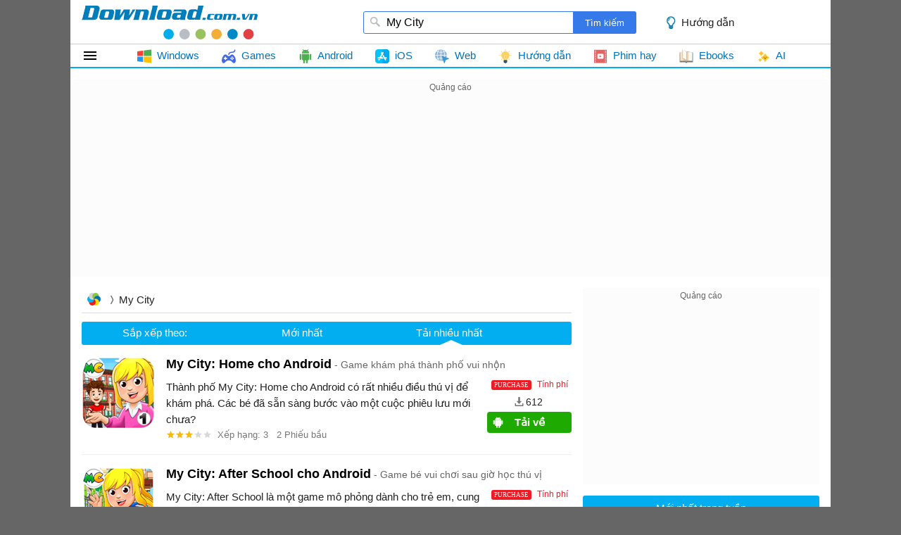

--- FILE ---
content_type: text/html; charset=utf-8
request_url: https://download.com.vn/s?q=My+City
body_size: 7738
content:
<!DOCTYPE html><html lang="vi"><head><meta name="viewport" content="width=device-width, initial-scale=1.0"><meta charset="UTF-8"><meta property="fb:app_id" content="165061316977468"><title>Download My City - Download.com.vn</title><meta name="description" content="Download My City. My City: Home cho Android 3.0.0 Game khám phá thành phố vui nhộn"><link rel="canonical" href="https://download.com.vn/s/my+city"><link href="/themes/default/theme.search.bundle.min.css?v=2011" rel="stylesheet"><script>(function(n,t,i,r,u){n[r]=n[r]||[];n[r].push({"gtm.start":(new Date).getTime(),event:"gtm.js"});var e=t.getElementsByTagName(i)[0],f=t.createElement(i),o=r!="dataLayer"?"&l="+r:"";f.async=!0;f.src="https://www.googletagmanager.com/gtm.js?id="+u+o;e.parentNode.insertBefore(f,e)})(window,document,"script","dataLayer","GTM-MR6J4KL")</script><body class="search"><script async src="//pagead2.googlesyndication.com/pagead/js/adsbygoogle.js"></script><script>(adsbygoogle=window.adsbygoogle||[]).push({google_ad_client:"ca-pub-9275417305531302",enable_page_level_ads:!0})</script><div id="container"><div id="header" class="clearfix"><div id="logo"><a href="/" title="Trang chủ">download.com.vn</a></div><div id="searchBox"><form action="/s" method="post"><input type="text" name='q' id="q" placeholder="Bạn muốn tìm gì hôm nay" x-webkit-speech> <input id="btnHeaderFind" type="submit" value="Tìm kiếm"></form><a class="link tips" data-popurl="https://download.com.vn">Hướng dẫn</a></div></div><div id="mainNav" class="clearfix"><div id="tabs"><ul class="navigation clearfix"><li class="first home-menu"><a href="/">Tất cả</a><li id="windows" class="item windows"><a href="https://download.com.vn/windows"> <img src="https://st.download.com.vn/data/image/2020/10/02/windows.svg" alt="🖼"> <span>Windows</span> </a><li id="games" class="item games"><a href="https://download.com.vn/download-game-tro-choi"> <img src="https://st.download.com.vn/data/image/Icon/2015/joystick.png" alt="🖼"> <span>Games</span> </a><li id="mac" class="item mac"><a href="https://download.com.vn/mac"> <img src="https://st.download.com.vn/data/image/Icon/2015/mac-os.png" alt="🖼"> <span>Mac</span> </a><li id="android" class="item android"><a href="https://download.com.vn/android"> <img src="https://st.download.com.vn/data/image/2020/10/02/android.svg" alt="🖼"> <span>Android</span> </a><li id="ios" class="item ios"><a href="https://download.com.vn/ios"> <img src="https://st.download.com.vn/data/image/2021/09/18/app-store.svg" alt="🖼"> <span>iOS</span> </a><li id="windowsphone" class="item windowsphone"><a href="https://download.com.vn/windowsphone"> <img src="https://st.download.com.vn/data/image/Icon/2015/windows-phone.png" alt="🖼"> <span>Windows Phone</span> </a><li id="web" class="item web"><a href="https://download.com.vn/web"> <img src="https://st.download.com.vn/data/image/2021/09/17/online.svg" alt="🖼"> <span>Web</span> </a><li id="Tip" class="item huong-dan"><a href="//download.com.vn/choi-game"> <img src="https://st.download.com.vn/data/image/2020/05/27/idea.svg" alt="🖼"> <span>Hướng dẫn</span> </a><li id="linux" class="item linux"><a href="https://download.com.vn/linux"> <img src="https://st.download.com.vn/data/image/Icon/2015/Linux.png" alt="🖼"> <span>Linux</span> </a><li id="blackberry" class="item blackberry"><a href="https://download.com.vn/blackberry"> <img src="https://st.download.com.vn/data/image/Icon/2015/Blackberry.png" alt="🖼"> <span>BlackBerry</span> </a><li class="item phim"><a href="//download.com.vn/phim"> <img src="https://st.download.com.vn/data/image/2020/10/02/entertainment.svg" alt="🖼"> <span>Phim hay</span> </a><li class="item tai-lieu-nghien-cuu"><a href="https://download.com.vn/tai-lieu-nghien-cuu"> <img src="https://st.download.com.vn/data/image/2021/09/17/online-learning.svg" alt="🖼"> <span>Học tập</span> </a></ul></div></div><div id="adpageexpanding" class="adbox"><ins class="adsbygoogle" style="display:block" data-ad-client="ca-pub-9275417305531302" data-ad-slot="3067265680" data-ad-format="auto"></ins><script>(adsbygoogle=window.adsbygoogle||[]).push({})</script><div style="margin:3px auto;width:728px"><ins class="adsbygoogle" style="display:inline-block;width:728px;height:15px" data-ad-client="ca-pub-9275417305531302" data-ad-slot="6853305280"></ins><script>(adsbygoogle=window.adsbygoogle||[]).push({})</script></div></div><div id="page" class="searchpage twocolumn clearfix" data-q="My City"><div id="maincontent" class="clearfix"><div class="breadcrumbs"><span> <a href="/" class="home-icon"> Trang chủ </a> </span><h1 id="searchkeyword">My City</h1></div><div class="subtabs"><ul><li class="OrderBy" id="OrderBy">Sắp xếp theo:<li><a data-tab="#tab-new" data-ajax="/s/my+city?sort=dateadded&amp;datatype=ajax" href="/s/my+city?sort=dateadded">Mới nhất</a><li class='selected'><a data-tab="#tab-hot" data-ajax="/s/my+city?datatype=ajax" href="/s/my+city">Tải nhiều nhất</a></ul></div><div class="tab-item" id="tab-hot"><div class="list-view"><div class="list-item clearfix" data-sw="132423"><div class="list-item-info"><a class="item-image" href="/my-city-home-cho-android-132423"> <img src="https://st.download.com.vn/data/image/2018/09/16/My-City-Home-Android-150-size-105x105-znd.png" alt="🖼️"> </a><ul class="specs-info"><li class="publisher-info"><h3><a class="title" href="/my-city-home-cho-android-132423"> <b>My City: Home cho Android</b> <i>Game kh&#225;m ph&#225; th&#224;nh phố vui nhộn</i> </a></h3><li class="brief-info">Th&#224;nh phố My City: Home cho Android c&#243; rất nhiều điều th&#250; vị để kh&#225;m ph&#225;. C&#225;c b&#233; đ&#227; sẵn s&#224;ng bước v&#224;o một cuộc phi&#234;u lưu mới chưa?<li class="rating-info"><a class="rating-icon"> <span class="average-rating-stars average-rating-stars-3"></span> </a> <span class="votes">Xếp hạng: 3 </span> <span class="votes">2 Phiếu bầu</span></ul></div><div class="list-item-plus"><ul class="specs-info"><li class="license-info"><span class="item-label">Sử dụng:</span> <span class="item-info"> <span class="purchase">Tính phí</span> </span><li class="downloads-info"><span class="item-info android">612</span><li class="download-info 11"><a href="/my-city-home-cho-android-132423" class="download-button android"> <span>Tải về</span> </a></ul></div></div><div class="list-item clearfix" data-sw="133644"><div class="list-item-info"><a class="item-image" href="/my-city-after-school-cho-android-133644"> <img src="https://st.download.com.vn/data/image/2018/10/29/My-City-After-School-Android-150-size-105x105-znd.png" alt="🖼️"> </a><ul class="specs-info"><li class="publisher-info"><h3><a class="title" href="/my-city-after-school-cho-android-133644"> <b>My City: After School cho Android</b> <i>Game b&#233; vui chơi sau giờ học th&#250; vị</i> </a></h3><li class="brief-info">My City: After School l&#224; một game m&#244; phỏng d&#224;nh cho trẻ em, cung cấp nhiều hoạt động vui chơi th&#250; vị sau giờ học cho b&#233; nh&#224; bạn tham gia như vẽ tranh, tập v&#245; Karate…<li class="rating-info"><a class="rating-icon"> <span class="average-rating-stars average-rating-stars-5"></span> </a> <span class="votes">Xếp hạng: 5 </span> <span class="votes">1 Phiếu bầu</span></ul></div><div class="list-item-plus"><ul class="specs-info"><li class="license-info"><span class="item-label">Sử dụng:</span> <span class="item-info"> <span class="purchase">Tính phí</span> </span><li class="downloads-info"><span class="item-info android">217</span><li class="download-info 11"><a href="/my-city-after-school-cho-android-133644" class="download-button android"> <span>Tải về</span> </a></ul></div></div><div class="adbox" style="margin:10px auto;min-height:60px"><ins class="adsbygoogle" style="display:block" data-ad-client="ca-pub-9275417305531302" data-ad-slot="4823200488" data-ad-format="auto"></ins><script>(adsbygoogle=window.adsbygoogle||[]).push({})</script></div><div id="adsearchcentertop" class="adbox" style="margin:10px 0;min-height:15px"><ins class="adsbygoogle" style="display:block" data-ad-client="ca-pub-9275417305531302" data-ad-slot="7466861681" data-ad-format="link"></ins><script>(adsbygoogle=window.adsbygoogle||[]).push({})</script></div><div class="list-item clearfix" data-sw="141797"><div class="list-item-info"><a class="item-image" href="/my-city-high-school-cho-android-141797"> <img src="https://st.download.com.vn/data/image/2019/07/25/My-City-High-School-Android-200-size-105x105-znd.png" alt="🖼️"> </a><ul class="specs-info"><li class="publisher-info"><h3><a class="title" href="/my-city-high-school-cho-android-141797"> <b>My City: High School cho Android</b> <i>Game b&#233; kh&#225;m ph&#225; cuộc sống ở trường trung học</i> </a></h3><li class="brief-info">My City: High School cho Android l&#224; game gi&#225;o dục mới nhất trong series My City của nh&#224; ph&#225;t triển My Town Games. Trong phần mới nhất n&#224;y, c&#225;c b&#233; sẽ được trải nghiệm cuộc sống trung học th&#250; vị.<li class="rating-info"><a class="rating-icon"> <span class="average-rating-stars average-rating-stars-5"></span> </a> <span class="votes">Xếp hạng: 5 </span> <span class="votes">1 Phiếu bầu</span></ul></div><div class="list-item-plus"><ul class="specs-info"><li class="license-info"><span class="item-label">Sử dụng:</span> <span class="item-info"> <span class="purchase">Tính phí</span> </span><li class="downloads-info"><span class="item-info android">210</span><li class="download-info 11"><a href="/my-city-high-school-cho-android-141797" class="download-button android"> <span>Tải về</span> </a></ul></div></div><div class="list-item clearfix" data-sw="133447"><div class="list-item-info"><a class="item-image" href="/my-city-after-school-cho-ios-133447"> <img src="https://st.download.com.vn/data/image/2018/10/22/My-City-After-School-iOS-L-size-105x105-znd.png" alt="🖼️"> </a><ul class="specs-info"><li class="publisher-info"><h3><a class="title" href="/my-city-after-school-cho-ios-133447"> <b>My City: After School cho iOS</b> <i>Game b&#233; kh&#225;m ph&#225; hoạt động vui chơi sau giờ học</i> </a></h3><li class="brief-info">My City: After School nằm trong series game m&#244; phỏng My City: Home. Đ&#226;y l&#224; s&#226;n chơi s&#225;ng tạo v&#224; th&#250; vị với v&#244; số hoạt động vui chơi sau giờ học để c&#225;c bạn nhỏ kh&#225;m ph&#225; v&#224; trải nghiệm.<li class="rating-info"><a class="rating-icon"> <span class="average-rating-stars average-rating-stars-5"></span> </a> <span class="votes">Xếp hạng: 5 </span> <span class="votes">2 Phiếu bầu</span></ul></div><div class="list-item-plus"><ul class="specs-info"><li class="license-info"><span class="item-label">Sử dụng:</span> <span class="item-info"> <span class="purchase">Tính phí</span> </span><li class="downloads-info"><span class="item-info ios">236</span><li class="download-info 11"><a href="/my-city-after-school-cho-ios-133447" class="download-button ios"> <span>Tải về</span> </a></ul></div></div><div class="list-item clearfix" data-sw="145680"><div class="list-item-info"><a class="item-image" href="/my-city-popstar-cho-android-145680"> <img src="https://st.download.com.vn/data/image/2019/12/18/My-City-Popstar-Android-200-size-105x105-znd.png" alt="🖼️"> </a><ul class="specs-info"><li class="publisher-info"><h3><a class="title" href="/my-city-popstar-cho-android-145680"> <b>My City: Popstar cho Android</b> <i>Game b&#233; h&#243;a th&#226;n th&#224;nh ng&#244;i sao nhạc Pop</i> </a></h3><li class="brief-info">Trở th&#224;nh si&#234;u sao nhạc Pop v&#224; biểu diễn trực tiếp trước fan h&#226;m mộ của b&#233; trong My City: Popstar!<li class="rating-info"><a class="rating-icon"> <span class="average-rating-stars average-rating-stars-5"></span> </a> <span class="votes">Xếp hạng: 5 </span> <span class="votes">1 Phiếu bầu</span></ul></div><div class="list-item-plus"><ul class="specs-info"><li class="license-info"><span class="item-label">Sử dụng:</span> <span class="item-info"> <span class="purchase">Tính phí</span> </span><li class="downloads-info"><span class="item-info android">115</span><li class="download-info 11"><a href="/my-city-popstar-cho-android-145680" class="download-button android"> <span>Tải về</span> </a></ul></div></div><div class="list-item clearfix" data-sw="143801"><div class="list-item-info"><a class="item-image" href="/my-city-mansion-cho-android-143801"> <img src="https://st.download.com.vn/data/image/2019/10/05/My-City-Mansion-Android-200-size-105x105-znd.png" alt="🖼️"> </a><ul class="specs-info"><li class="publisher-info"><h3><a class="title" href="/my-city-mansion-cho-android-143801"> <b>My City: Mansion cho Android</b> <i>Game b&#233; trải nghiệm cuộc sống thượng lưu</i> </a></h3><li class="brief-info">Trong My City: Mansion cho Android, c&#225;c bạn nhỏ sẽ được trải nghiệm cuộc sống của người nổi tiếng v&#224; kh&#225;m ph&#225; một căn biệt thự d&#224;nh cho giới si&#234;u gi&#224;u!<li class="rating-info"><a class="rating-icon"> <span class="average-rating-stars average-rating-stars-5"></span> </a> <span class="votes">Xếp hạng: 5 </span> <span class="votes">1 Phiếu bầu</span></ul></div><div class="list-item-plus"><ul class="specs-info"><li class="license-info"><span class="item-label">Sử dụng:</span> <span class="item-info"> <span class="purchase">Tính phí</span> </span><li class="downloads-info"><span class="item-info android">240</span><li class="download-info 11"><a href="/my-city-mansion-cho-android-143801" class="download-button android"> <span>Tải về</span> </a></ul></div></div><div class="adbox admeta" id="belowarticle" data-realclickzone="417"></div><div class="list-item clearfix" data-sw="141714"><div class="list-item-info"><a class="item-image" href="/my-city-high-school-cho-ios-141714"> <img src="https://st.download.com.vn/data/image/2019/07/23/My-City-High-school-ios-200-size-105x105-znd.png" alt="🖼️"> </a><ul class="specs-info"><li class="publisher-info"><h3><a class="title" href="/my-city-high-school-cho-ios-141714"> <b>My City: High school cho iOS</b> <i>Game kh&#225;m ph&#225; trường trung học th&#250; vị</i> </a></h3><li class="brief-info">My City: High school l&#224; tr&#242; chơi th&#250; vị, m&#244; phỏng một ng&#224;y ở trường trung học trong th&#224;nh phố. Tại đ&#226;y, bạn sẽ c&#243; một cuộc phi&#234;u lưu th&#250; vị tại nhiều lớp học v&#224; tham gia tr&#242; chơi của trường...<li class="rating-info"><a class="rating-icon"> <span class="average-rating-stars average-rating-stars-5"></span> </a> <span class="votes">Xếp hạng: 5 </span> <span class="votes">1 Phiếu bầu</span></ul></div><div class="list-item-plus"><ul class="specs-info"><li class="license-info"><span class="item-label">Sử dụng:</span> <span class="item-info"> <span class="purchase">Tính phí</span> </span><li class="downloads-info"><span class="item-info ios">181</span><li class="download-info 11"><a href="/my-city-high-school-cho-ios-141714" class="download-button ios"> <span>Tải về</span> </a></ul></div></div><div class="list-item clearfix" data-sw="139092"><div class="list-item-info"><a class="item-image" href="/my-city-babysitter-cho-ios-139092"> <img src="https://st.download.com.vn/data/image/2019/04/20/My-City-Babysitter-iOS-L-size-105x105-znd.png" alt="🖼️"> </a><ul class="specs-info"><li class="publisher-info"><h3><a class="title" href="/my-city-babysitter-cho-ios-139092"> <b>My City: Babysitter cho iOS</b> <i>Game b&#233; tập l&#224;m người tr&#244;ng trẻ</i> </a></h3><li class="brief-info">My City: Babysitter for iOS l&#224; game m&#244; phỏng mới nhất thuộc series My City của My Town Games, nơi c&#225;c bạn nhỏ sẽ h&#243;a th&#226;n th&#224;nh người tr&#244;ng trẻ v&#224; c&#243; nhiệm vụ chăm s&#243;c nhiều em b&#233; ở độ tuổi kh&#225;c nhau.<li class="rating-info"><a class="rating-icon"> <span class="average-rating-stars average-rating-stars-4"></span> </a> <span class="votes">Xếp hạng: 4 </span> <span class="votes">2 Phiếu bầu</span></ul></div><div class="list-item-plus"><ul class="specs-info"><li class="license-info"><span class="item-label">Sử dụng:</span> <span class="item-info"> <span class="purchase">Tính phí</span> </span><li class="downloads-info"><span class="item-info ios">105</span><li class="download-info 11"><a href="/my-city-babysitter-cho-ios-139092" class="download-button ios"> <span>Tải về</span> </a></ul></div></div><div class="list-item clearfix" data-sw="135352"><div class="list-item-info"><a class="item-image" href="/my-city-dentist-cho-android-135352"> <img src="https://st.download.com.vn/data/image/2018/11/22/My-City-Dentist-visit-Android-150-size-105x105-znd.png" alt="🖼️"> </a><ul class="specs-info"><li class="publisher-info"><h3><a class="title" href="/my-city-dentist-cho-android-135352"> <b>My City: Dentist cho Android</b> <i>Game B&#233; l&#224;m nha sĩ v&#224; kh&#225;m ph&#225; th&#224;nh phố</i> </a></h3><li class="brief-info">My City: Dentist l&#224; một tr&#242; chơi m&#244; phỏng th&#250; vị d&#224;nh cho trẻ em từ 4-12 tuổi. Bạn l&#224; một nha sĩ chuyển đến sống ở th&#224;nh phố mới, l&#224;m c&#244;ng việc kh&#225;m chữa răng v&#224; t&#236;m hiểu những điều th&#250; vị nơi đ&#226;y.<li class="rating-info"><a class="rating-icon"> <span class="average-rating-stars average-rating-stars-5"></span> </a> <span class="votes">Xếp hạng: 5 </span> <span class="votes">1 Phiếu bầu</span></ul></div><div class="list-item-plus"><ul class="specs-info"><li class="license-info"><span class="item-label">Sử dụng:</span> <span class="item-info"> <span class="purchase">Tính phí</span> </span><li class="downloads-info"><span class="item-info android">129</span><li class="download-info 11"><a href="/my-city-dentist-cho-android-135352" class="download-button android"> <span>Tải về</span> </a></ul></div></div><div class="list-item clearfix" data-sw="144304"><div class="list-item-info"><a class="item-image" href="/my-city-ski-resort-cho-android-144304"> <img src="https://st.download.com.vn/data/image/2019/10/26/My-City-Ski-Resort-Android-200-size-105x105-znd.png" alt="🖼️"> </a><ul class="specs-info"><li class="publisher-info"><h3><a class="title" href="/my-city-ski-resort-cho-android-144304"> <b>My City: Ski Resort cho Android</b> <i>Game B&#233; kh&#225;m ph&#225; resort m&#249;a đ&#244;ng</i> </a></h3><li class="brief-info">Trong My City: Ski Resort, c&#225;c b&#233; sẽ được kh&#225;m ph&#225; một khu nghỉ dưỡng m&#249;a đ&#244;ng, học trượt tuyết v&#224; tham gia những hoạt động th&#250; vị!<li class="rating-info"><a class="rating-icon"> <span class="average-rating-stars average-rating-stars-5"></span> </a> <span class="votes">Xếp hạng: 5 </span> <span class="votes">1 Phiếu bầu</span></ul></div><div class="list-item-plus"><ul class="specs-info"><li class="license-info"><span class="item-label">Sử dụng:</span> <span class="item-info"> <span class="purchase">Tính phí</span> </span><li class="downloads-info"><span class="item-info android">84</span><li class="download-info 11"><a href="/my-city-ski-resort-cho-android-144304" class="download-button android"> <span>Tải về</span> </a></ul></div></div><div class="list-item clearfix" data-sw="143785"><div class="list-item-info"><a class="item-image" href="/my-city-mansion-cho-ios-143785"> <img src="https://st.download.com.vn/data/image/2019/10/04/My-City-Mansion-ios-200-size-105x105-znd.png" alt="🖼️"> </a><ul class="specs-info"><li class="publisher-info"><h3><a class="title" href="/my-city-mansion-cho-ios-143785"> <b>My City: Mansion cho iOS</b> <i>Game b&#233; kh&#225;m ph&#225; biệt thự trong th&#224;nh phố</i> </a></h3><li class="brief-info">Tham gia game My City: Mansion, b&#233; sẽ được trải nghiệm sống cuộc sống của những người gi&#224;u c&#243; v&#224; nổi tiếng trong t&#242;a biệt thự của ri&#234;ng m&#236;nh.<li class="rating-info"><a class="rating-icon"> <span class="average-rating-stars average-rating-stars-5"></span> </a> <span class="votes">Xếp hạng: 5 </span> <span class="votes">1 Phiếu bầu</span></ul></div><div class="list-item-plus"><ul class="specs-info"><li class="license-info"><span class="item-label">Sử dụng:</span> <span class="item-info"> <span class="purchase">Tính phí</span> </span><li class="downloads-info"><span class="item-info ios">56</span><li class="download-info 11"><a href="/my-city-mansion-cho-ios-143785" class="download-button ios"> <span>Tải về</span> </a></ul></div></div><div class="list-item clearfix" data-sw="154130"><div class="list-item-info"><a class="item-image" href="/my-city-london-cho-ios-154130"> <img src="https://st.download.com.vn/data/image/2021/03/15/My-City-London-200-size-105x105-znd.png" alt="🖼️"> </a><ul class="specs-info"><li class="publisher-info"><h3><a class="title" href="/my-city-london-cho-ios-154130"> <b>My City: London cho iOS</b> <i>Game b&#233; kh&#225;m ph&#225; th&#224;nh phố London</i> </a></h3><li class="brief-info">My City: London l&#224; game m&#244; phỏng th&#250; vị d&#224;nh cho trẻ em, phần mới nhất trong series My City (Th&#224;nh phố của t&#244;i) của My Town Game. Lần n&#224;y, b&#233; sẽ được tới thăm th&#224;nh phố London của Nước Anh.<li class="rating-info"><a class="rating-icon"> <span class="average-rating-stars average-rating-stars-5"></span> </a> <span class="votes">Xếp hạng: 5 </span> <span class="votes">1 Phiếu bầu</span></ul></div><div class="list-item-plus"><ul class="specs-info"><li class="license-info"><span class="item-label">Sử dụng:</span> <span class="item-info"> <span class="purchase">Tính phí</span> </span><li class="downloads-info"><span class="item-info ios">11</span><li class="download-info 11"><a href="/my-city-london-cho-ios-154130" class="download-button ios"> <span>Tải về</span> </a></ul></div></div></div><ul class="pagination"><li><a class="ajaxmore" data-slug="true" data-ajax="/s/my+city?sort=popular&amp;p=2&amp;datatype=ajax" rel="next" href="/s/my+city?p=2">Xem thêm</a></ul></div><div class="tab-item hide" id="tab-new"><div class="list-view"></div><ul class="pagination"><li><a class="ajaxmore" data-slug="true" data-ajax="/s/my+city?sort=dateadded&amp;p=2&amp;datatype=ajax" rel="next" href="/s/my+city?p=2">Xem thêm</a></ul></div></div><div id="rightsidebar" class="clearfix"><div id="adrightspecial" class="adbox"><ins class="adsbygoogle" style="display:inline-block;width:300px;height:250px" data-ad-client="ca-pub-9275417305531302" data-ad-slot="1689352483"></ins><script>(adsbygoogle=window.adsbygoogle||[]).push({})</script></div><div class="list-latest bucket topdownloads topview clearfix" id="topdownloads"><div class="title"><h2>Mới nhất trong tuần</h2></div><ul class="listbox-view clearfix"><li class="list-item clearfix"><div class="list-item-title"><h3><a class="title" href="/let-s-go-school-cho-ios-200448"> Let’s Go School cho iOS <em>Đặt trước</em> </a></h3><a class="item-image" href="/let-s-go-school-cho-ios-200448" title="Let’s Go School cho iOS"> <img src="https://st.download.com.vn/data/image/2026/01/19/Let-s-Go-School-200-size-24x24-znd.png"> </a> <span class="item-downloads"></span> <i>Game đi học muộn phong c&#225;ch chạy bất tận h&#224;i hước</i></div><li class="list-item clearfix"><div class="list-item-title"><h3><a class="title" href="/misa-qlts-200445"> MISA QLTS <em>R65</em> </a></h3><a class="item-image" href="/misa-qlts-200445" title="MISA QLTS"> <img src="https://st.download.com.vn/data/image/2026/01/19/misa-qlts-200-size-24x24-znd.png"> </a> <span class="item-downloads"></span> <i>Hệ thống quản l&#253; t&#224;i sản cố định</i></div><li class="list-item clearfix"><div class="list-item-title"><h3><a class="title" href="/coach-bus-simulator-cho-android-100872"> Coach Bus Simulator cho Android <em>2.6</em> </a></h3><a class="item-image" href="/coach-bus-simulator-cho-android-100872" title="Coach Bus Simulator cho Android"> <img src="https://st.download.com.vn/data/image/2026/01/19/Coach-Bus-Simulator-200-size-24x24-znd.png"> </a> <span class="item-downloads">2.796</span> <i>Game thử t&#224;i l&#225;i xe bu&#253;t tr&#234;n Android</i></div><li class="list-item clearfix"><div class="list-item-title"><h3><a class="title" href="/let-s-go-school-cho-android-200447"> Let&#39;s Go School cho Android <em>Đăng k&#253; trước</em> </a></h3><a class="item-image" href="/let-s-go-school-cho-android-200447" title="Let's Go School cho Android"> <img src="https://st.download.com.vn/data/image/2026/01/19/Let-s-Go-School-200-size-24x24-znd.png"> </a> <span class="item-downloads"></span> <i>Game đi học muộn phong c&#225;ch endless runner si&#234;u vui</i></div><li class="list-item clearfix"><div class="list-item-title"><h3><a class="title" href="/misa-qlts-cho-ios-200444"> MISA QLTS cho iOS <em>3.0</em> </a></h3><a class="item-image" href="/misa-qlts-cho-ios-200444" title="MISA QLTS cho iOS"> <img src="https://st.download.com.vn/data/image/2026/01/19/misa-qlts-200-size-24x24-znd.png"> </a> <span class="item-downloads"></span> <i>Ứng dụng quản l&#253; t&#224;i sản cho doanh nghiệp</i></div><li class="list-item clearfix"><div class="list-item-title"><h3><a class="title" href="/maya-ek-pishachini-horror-game-cho-android-200446"> Maya Ek Pishachini Horror Game cho Android <em>Đăng k&#253; trước</em> </a></h3><a class="item-image" href="/maya-ek-pishachini-horror-game-cho-android-200446" title="Maya Ek Pishachini Horror Game cho Android"> <img src="https://st.download.com.vn/data/image/2026/01/19/Maya-Ek-Pishachini-Horror-Game-200-size-24x24-znd.jpg"> </a> <span class="item-downloads"></span> <i>Game kinh dị sinh tồn trong dinh thự cổ bị nguyền</i></div><li class="list-item clearfix"><div class="list-item-title"><h3><a class="title" href="/geogebra-85634"> GeoGebra <em>6.0</em> </a></h3><a class="item-image" href="/geogebra-85634" title="GeoGebra"> <img src="https://st.download.com.vn/data/image/2023/04/01/GeoGebra-200-size-24x24-znd.png"> </a> <span class="item-downloads">613.306</span> <i>Phần mềm vẽ đồ thị h&#224;m số, c&#244;ng thức To&#225;n học</i></div><li class="list-item clearfix"><div class="list-item-title"><h3><a class="title" href="/the-reason-my-wife-has-gotten-more-beautiful-200248"> The Reason My Wife Has Gotten More Beautiful <em>1.0</em> </a></h3><a class="item-image" href="/the-reason-my-wife-has-gotten-more-beautiful-200248" title="The Reason My Wife Has Gotten More Beautiful"> <img src="https://st.download.com.vn/data/image/2026/01/13/The-Reason-My-Wife-Has-Gotten-More-Beautiful-200-size-24x24-znd.png"> </a> <span class="item-downloads">27</span> <i>Game m&#244; phỏng cuộc sống h&#244;n nh&#226;n</i></div><li class="list-item clearfix"><div class="list-item-title"><h3><a class="title" href="/code-99-nights-in-the-forest-va-cach-nhap-196650"> Tổng hợp code 99 Nights in the Forest mới nhất v&#224; c&#225;ch nhập </a></h3><a class="item-image" href="/code-99-nights-in-the-forest-va-cach-nhap-196650" title="Tổng hợp code 99 Nights in the Forest mới nhất và cách nhập"> <img src="https://st.download.com.vn/data/image/2025/08/27/99-Nights-in-the-Forest-codes-200-size-24x24-znd.png"> </a> <span class="item-downloads"></span> <i>99 Nights in the Forest codes 1/2026</i></div><li class="list-item clearfix"><div class="list-item-title"><h3><a class="title" href="/animal-mafia-cho-ios-200442"> Animal Mafia cho iOS <em>1.0</em> </a></h3><a class="item-image" href="/animal-mafia-cho-ios-200442" title="Animal Mafia cho iOS"> <img src="https://st.download.com.vn/data/image/2026/01/19/Animal-Mafia-200-size-24x24-znd.png"> </a> <span class="item-downloads"></span> <i>Game băng đảng mafia động vật hỗn loạn</i></div></ul></div><div id="adrightsecond" class="adbox" data-realclickzone="143"></div><div id="adrightthird" class="sticky"><div class="adbox" data-realclickpos="739"></div><ins class="adsbygoogle" style="display:inline-block;width:300px;height:600px" data-ad-client="ca-pub-9275417305531302" data-ad-slot="5737428887"></ins><script>(adsbygoogle=window.adsbygoogle||[]).push({})</script></div></div></div><div class="clear"></div><div id="footer" class="clearfix"><div id="bottomnav"><a id="accnav" href="/account/login">Đăng nhập</a> <a href="//download.com.vn/support/about">Giới thiệu</a> <a href="//download.com.vn/support/terms">Điều khoản</a> <a href="//download.com.vn/support/privacy">Bảo mật</a> <a href="//download.com.vn/support/help">Hướng dẫn</a> <a href="//download.com.vn/support/contact">Liên hệ</a> <a href="https://www.facebook.com/Download.com.vn" target="_blank" rel="nofollow">Facebook</a> <a href="https://twitter.com/downloadvn" target="_blank" rel="nofollow">Twitter</a></div><div id="copyright"><div style="text-align:left;float:left;width:350px;font-weight:normal;font-size:12px">Cơ quan chủ quản: Công ty cổ phần mạng trực tuyến META<br> Địa chỉ: 56 Duy Tân, Phường Cầu Giấy, Hà Nội.<br>Email: info@meta.vn.</div><div style="text-align:right;float:right;max-width:600px;font-size:12px">Bản quyền &copy; 2026 <a href="https://download.com.vn" title="Download, tải xuống phần mềm, phim, trò chơi miễn phí..."> Download.com.vn </a>. Giữ toàn quyền.<br>Không được sao chép hoặc sử dụng hoặc phát hành lại bất kỳ nội dung nào thuộc Download.com.vn khi chưa được phép. <a href="//www.dmca.com/Protection/Status.aspx?ID=9d523b74-7299-4834-8990-8c157b6e8fc7" title="DMCA.com Protection Status" class="dmca-badge"> <img src="//images.dmca.com/Badges/dmca-badge-w100-5x1-01.png?ID=9d523b74-7299-4834-8990-8c157b6e8fc7" alt="DMCA.com Protection Status"></a><script src="//images.dmca.com/Badges/DMCABadgeHelper.min.js"></script></div></div></div><div id="overlay" class="overlay"></div></div><script src="/scripts/main.bundle.min.js?v=2307"></script><script src="//adrealclick.com/scripts/ads.min.js?v=2307" async></script><div data-realclickzone="325" data-zone-minwidth="1080" data-zone-centerwidth="1080"></div>

--- FILE ---
content_type: text/html; charset=utf-8
request_url: https://www.google.com/recaptcha/api2/aframe
body_size: 267
content:
<!DOCTYPE HTML><html><head><meta http-equiv="content-type" content="text/html; charset=UTF-8"></head><body><script nonce="JmobSxvBz2MBIE1qJ0g9YQ">/** Anti-fraud and anti-abuse applications only. See google.com/recaptcha */ try{var clients={'sodar':'https://pagead2.googlesyndication.com/pagead/sodar?'};window.addEventListener("message",function(a){try{if(a.source===window.parent){var b=JSON.parse(a.data);var c=clients[b['id']];if(c){var d=document.createElement('img');d.src=c+b['params']+'&rc='+(localStorage.getItem("rc::a")?sessionStorage.getItem("rc::b"):"");window.document.body.appendChild(d);sessionStorage.setItem("rc::e",parseInt(sessionStorage.getItem("rc::e")||0)+1);localStorage.setItem("rc::h",'1768823890788');}}}catch(b){}});window.parent.postMessage("_grecaptcha_ready", "*");}catch(b){}</script></body></html>

--- FILE ---
content_type: image/svg+xml
request_url: https://st.download.com.vn/data/image/2022/01/20/mobile-phone.svg
body_size: 329
content:
<svg id="Capa_1" enable-background="new 0 0 426.703 426.703" height="512" viewBox="0 0 426.703 426.703" width="512" xmlns="http://www.w3.org/2000/svg"><g><path d="m100.905 0h224.893c11.645 0 21.085 9.44 21.085 21.085v384.532c0 11.645-9.44 21.085-21.085 21.085h-224.893c-11.645 0-21.085-9.44-21.085-21.085v-384.532c-.001-11.645 9.44-21.085 21.085-21.085z" fill="#575b6d"/><path d="m95.883 37.149h234.936v328.312h-234.936z" fill="#69b0ee"/><circle cx="213.352" cy="395.278" fill="#828a9e" r="14.888"/><path d="m232.199 14.758h-37.696c-2.553 0-4.623 2.07-4.623 4.623s2.07 4.623 4.623 4.623h37.69c2.553 0 4.624-2.07 4.624-4.623s-2.07-4.623-4.624-4.623z" fill="#828a9e"/><path d="m287.02 271.831-1.337 1.363c-.032.026-.058.058-.078.094-.103.084-.197.178-.281.281-.053.04-.104.083-.151.13-11.219 11.204-20.872 17.479-30.4 16.933-19.915-1.129-48.878-20.56-73.684-44.861-24.286-24.78-43.675-53.744-44.882-73.674-.474-9.315 5.62-18.837 16.48-29.812.172-.187.338-.359.52-.52l1.884-1.884c2.831-2.831 8.326-5.901 12.255-1.962l28.568 28.511c3.034 3.034 1.941 8.487-2.508 12.749l-1.639 1.639c-3.265 2.802-5.77 6.381-7.285 10.407-4.121 11.198 6.349 22.126 17.719 33.486s22.287 21.819 33.491 17.724c3.982-1.552 7.536-4.03 10.371-7.228v-.036s.13-.13.323-.302l.208-.208c.015-.035.043-.063.078-.078.453-.474 1.041-1.041 1.041-1.041 2.939-4.042 8.497-5.135 12.749-2.508l28.547 28.532c2.481 4.013 1.634 9.241-1.989 12.265z" fill="#eeefee"/></g></svg>